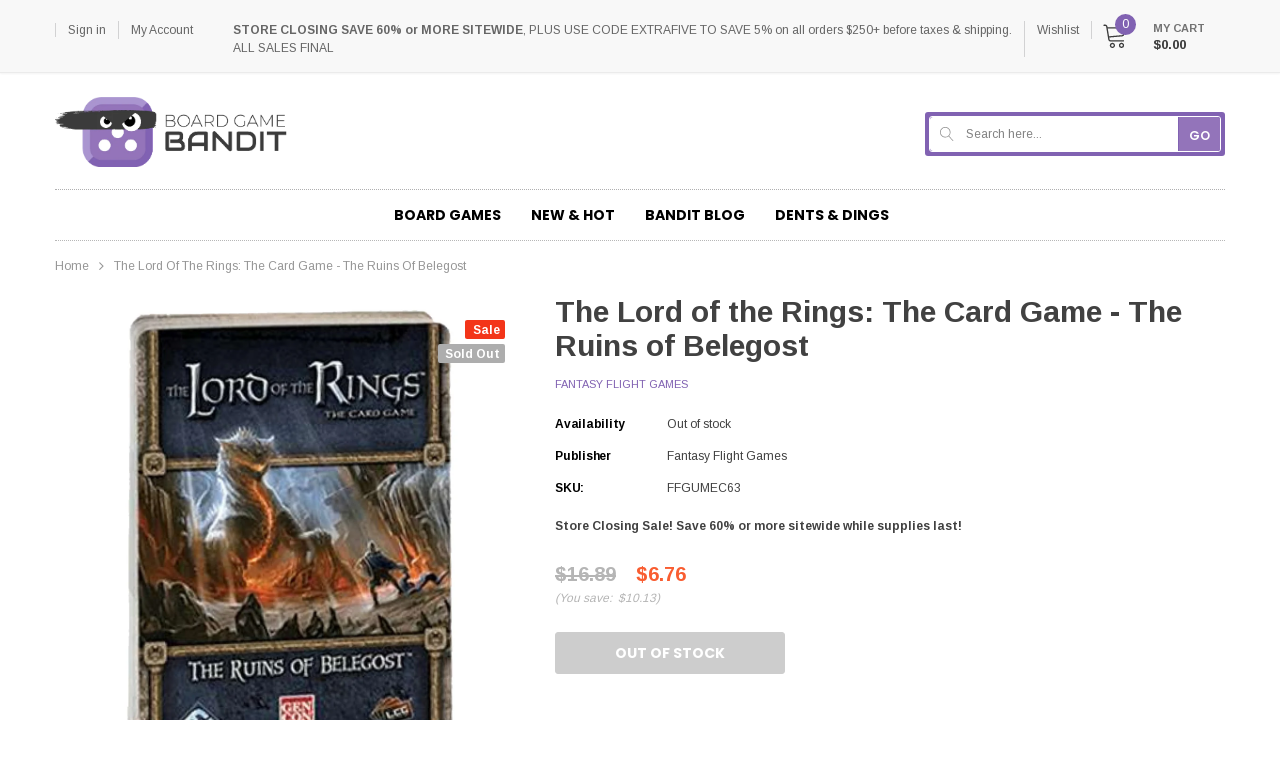

--- FILE ---
content_type: text/css
request_url: https://www.boardgamebandit.ca/cdn/shop/t/10/assets/theme-styles-responsive.scss.css?v=150675137528234146961696188288
body_size: 5598
content:
@font-face{font-family:fontawesome;src:url(fontawesome-webfont.woff2) format("woff2"),url(fontawesome-webfont.woff) format("woff"),url(fontawesome-webfont.ttf) format("truetype")}@media (max-width: 991px){.container,.container-fluid,.container-padd40{padding-right:10px;padding-left:10px}.row{margin-left:-10px;margin-right:-10px}.col-xs-1,.col-sm-1,.col-md-1,.col-lg-1,.col-xl-1,.col-xs-2,.col-sm-2,.col-md-2,.col-lg-2,.col-xl-2,.col-xs-3,.col-sm-3,.col-md-3,.col-lg-3,.col-xl-3,.col-xs-4,.col-sm-4,.col-md-4,.col-lg-4,.col-xl-4,.col-xs-5,.col-sm-5,.col-md-5,.col-lg-5,.col-xl-5,.col-xs-6,.col-sm-6,.col-md-6,.col-lg-6,.col-xl-6,.col-xs-7,.col-sm-7,.col-md-7,.col-lg-7,.col-xl-7,.col-xs-8,.col-sm-8,.col-md-8,.col-lg-8,.col-xl-8,.col-xs-9,.col-sm-9,.col-md-9,.col-lg-9,.col-xl-9,.col-xs-10,.col-sm-10,.col-md-10,.col-lg-10,.col-xl-10,.col-xs-11,.col-sm-11,.col-md-11,.col-lg-11,.col-xl-11,.col-xs-12,.col-sm-12,.col-md-12,.col-lg-12,.col-xl-12,.col-12{padding-right:10px;padding-left:10px}.home-slideshow .cat-menu.resize{height:auto!important}}@media (max-width: 767px){.main-content>.container>.inner{border:none}.home-slideshow .slideshow .item .slide-image{margin-bottom:10px;overflow:hidden;display:block}.home-slideshow .slideshow .item .slide-content{text-align:center;padding:0 10px}.home-slideshow .slideshow .item .slide-content h2.slide-heading{font-size:24px!important;color:#000!important;line-height:32px!important}.home-slideshow .slideshow .item .slide-content .slide-text{color:#000!important;font-size:12px!important;line-height:24px!important;margin-bottom:18px;font-weight:400}.home-slideshow .slideshow .item .slide-content .slide-button-area{display:none}.home-slideshow .slideshow .item .slide-content .slide-button{font-size:12px!important;padding:10px 20px}.ajax-lookbook-modal{top:50%!important;left:50%!important;-moz-transform:translate(-50%,-50%);-o-transform:translate(-50%,-50%);-ms-transform:translate(-50%,-50%);-webkit-transform:translate(-50%,-50%);transform:translate(-50%,-50%)}.product-shop .addwishlist{display:block;clear:both}}@media (max-width: 1024px){.header-top{height:0px;border:0px!important}.header-top .top-link-area,.header-top #cartToggle{display:none}.header-top .header-cart>.checkout{display:none!important}.site-header .header-bottom .header-promotion{display:none}#dropdown-cart{display:block!important}.site-nav .site-nav-dropdown li{width:-moz-calc(100% - 40px);width:-webkit-calc(100% - 40px);width:calc(100% - 40px);margin:0 auto}.site-nav .site-nav-dropdown li a{padding-left:0}.mega-menu .colm-1,.mega-menu .colm-2{-webkit-box-flex:0;-ms-flex:0 0 100%;flex:0 0 100%;max-width:100%}.mega-menu .colm-1 .inner{max-width:-moz-calc(100% - 40px);max-width:-webkit-calc(100% - 40px);max-width:calc(100% - 40px);border-bottom:1px solid #e5e5e5;margin:0 auto}.mega-menu .colm-1 .inner>a{padding-left:0!important}.mega-menu .colm-1 .inner .icon-dropdown{right:-10px}.mega-menu .colm-2 .col-left,.mega-menu .colm-2 .col-right{-webkit-box-flex:0;-ms-flex:0 0 100%;flex:0 0 100%;max-width:100%}}@media (min-width: 480px){.wrapper-navigation,.site-nav .site-nav-dropdown{width:340px}body.show-mm .close-mm{left:340px}body.show-mu .close-mm,body.show-dc .close-mm{left:auto;right:340px}.dropdown-customer,.site-header .header-top #dropdown-cart,.col-sidebar .sidebar{max-width:340px}body.open-sb .close-mm{left:340px;right:auto}.wishlist-page .btn,.wishlist-page .action{width:auto;float:none}.wishlist-page .btn-remove-wishlist{margin:0 0 0 30px}.wishlist-page .wishlist-footer{-webkit-flex-wrap:nowrap;-moz-flex-wrap:nowrap;-ms-flex-wrap:nowrap;flex-wrap:nowrap;margin-bottom:70px}.wishlist-page .share{text-align:left}.wishlist-page #pagin{margin-bottom:0;text-align:right}.wishlist-page #pagin li{margin:0 0 0 30px}}@media (min-width: 768px){.ajax-success-modal .content{min-width:520px}.ajax-success-modal .ajax-left{width:86px}.ajax-success-modal .ajax-right{width:-moz-calc(100% - 86px);width:-webkit-calc(100% - 86px);width:calc(100% - 86px);padding-left:30px}.ajax-success-modal .ajax-bottom .btn{min-width:121px}.ajax-success-modal .ajax-bottom .btn.continute-shopping{margin-right:20px;margin-bottom:0;min-width:178px}.template-index .section-title h2{font-size:20px;text-align:left}.site-footer .footer-top .col-footer h3.foot-title,.site-footer .footer-top .footer-connect h3.foot-title{padding-bottom:0;border:none}.site-footer .footer-top .col-footer h3.foot-title:after,.site-footer .footer-top .footer-connect h3.foot-title:after{display:none}.site-footer .footer-top .col-footer ul,.site-footer .footer-top .col-footer .info-content,.site-footer .footer-top .footer-connect ul,.site-footer .footer-top .footer-connect .info-content{display:block}.home-slideshow .cat-menu ul{max-height:none}.home-slideshow .slideshow .slick-dots{position:absolute;bottom:15px;right:15px;margin-bottom:0}.home-slideshow .slideshow .slick-dots li{float:left}.home-slideshow .slideshow .slick-dots button{border-width:3px}.home-slideshow .slideshow .item .slide-content{position:absolute;top:50%;padding:10px 22px;width:60%}.home-slideshow .slideshow .item .slide-content.abs_left{left:12px;-moz-transform:translate(0,-50%);-o-transform:translate(0,-50%);-ms-transform:translate(0,-50%);-webkit-transform:translate(0,-50%);transform:translateY(-50%);text-align:left}.home-slideshow .slideshow .item .slide-content.abs_left .slide-button{margin:0 18px 0 0}.home-slideshow .slideshow .item .slide-content.abs_center{left:50%;-moz-transform:translate(-50%,-50%);-o-transform:translate(-50%,-50%);-ms-transform:translate(-50%,-50%);-webkit-transform:translate(-50%,-50%);transform:translate(-50%,-50%);text-align:center}.home-slideshow .slideshow .item .slide-content.abs_center .slide-button{margin:0 9px 10px}.home-slideshow .slideshow .item .slide-content.abs_right{right:12px;-moz-transform:translate(0,-50%);-o-transform:translate(0,-50%);-ms-transform:translate(0,-50%);-webkit-transform:translate(0,-50%);transform:translateY(-50%);text-align:right}.home-slideshow .slideshow .item .slide-content.abs_right .slide-button{margin:0 0 10px 18px}.home-slideshow .slideshow .item .slide-content.no-content{top:auto;bottom:40px}.home-slideshow .slideshow .item .slide-content.no-content.abs_left{-moz-transform:translate(0,0);-o-transform:translate(0,0);-ms-transform:translate(0,0);-webkit-transform:translate(0,0);transform:translate(0)}.home-slideshow .slideshow .item .slide-content.no-content.abs_center{-moz-transform:translate(-50%,0);-o-transform:translate(-50%,0);-ms-transform:translate(-50%,0);-webkit-transform:translate(-50%,0);transform:translate(-50%)}.home-slideshow .slideshow .item .slide-content.no-content.abs_right{-moz-transform:translate(0,0);-o-transform:translate(0,0);-ms-transform:translate(0,0);-webkit-transform:translate(0,0);transform:translate(0)}.home-slideshow .slideshow .item h2.slide-heading{font-size:40!important}.block-banners .banner-col{padding-bottom:0}.block-banners .banner-col>.row{height:100%}.block-banners .banner-block-item{margin-bottom:0}.block-banners .banner-2-item{-webkit-box-flex:0;-ms-flex:0 0 auto;flex:0 0 auto}.homepage-brand-slider{padding-top:0}.homepage-brand-slider .col-slider{padding-right:36px;margin-bottom:15px}.homepage-brand-slider .shop-all{float:right}.homepage-brand-slider .recommended-brand{padding-bottom:0}.homepage-brand-slider .recommended-brand .inner{padding:0 0 12px 30px;border-left:1px solid #e8e8e8}.hompage-category .image-cate{padding:6px 15px 6px 30px}.hompage-category .hompage-category .widget-content .hc-item:nth-child(2){display:block}.product-list .grid-item .product-left{width:200px;float:left}.product-list .grid-item .product-details{width:-moz-calc(100% - 200px);width:-webkit-calc(100% - 200px);width:calc(100% - 200px);padding-left:30px;float:right}.product-list .grid-item .clear{display:-webkit-box;display:-webkit-flex;display:-moz-flex;display:-ms-flexbox;display:flex}.product-list .grid-item .btn{width:200px!important;overflow:hidden;text-overflow:ellipsis;float:left;margin-right:30px;margin-bottom:0}.toolbar{padding:8px 8px 7px 21px}.toolbar label{display:inline-block;margin-bottom:0}.product-collection .hl-line.tab{display:block}.product-collection .hl-line.mb{display:none}#more_view .slick-dots{display:none!important}.sticky_form .sticky-item{margin:0 10px}.sticky_form .pr-img{display:block}.sticky_form .sticky-countdown .sticky_text{display:inline-block;margin-right:14px}.sticky_form .sticky-countdown #sticky_clock{display:inline}.sticky_form .pr-selectors{-webkit-flex-grow:unset;-moz-flex-grow:unset;-ms-flex-grow:unset;flex-grow:unset}.sticky_form .pr-selectors .pr-active{width:182px}.sticky_form .sticky-add-to-cart{max-width:auto;min-width:200px}.sticky_form .extra{display:-webkit-box;display:-webkit-flex;display:-moz-flex;display:-ms-flexbox;display:flex}.newsletterwrapper #email-modal .modal-window{max-width:888px}.newsletterwrapper #email-modal .window-window{padding:20px;background-image:url(//www.boardgamebandit.ca/cdn/shop/files/bandito-2_1000x.jpg?v=1607737388);background-size:cover;background-position:center;background-size:no-repeat;-moz-border-radius:3px;-webkit-border-radius:3px;-ms-border-radius:3px;-o-border-radius:3px;border-radius:3px}.newsletterwrapper #email-modal .window-content .left{width:60%;max-width:458px}.newsletterwrapper #email-modal .window-content .left .inner{padding-left:46px;padding-right:46px}.newsletterwrapper #email-modal .window-content .title,.newsletterwrapper #email-modal .window-content .sub-title{display:block;margin-right:auto;margin-left:auto;max-width:304px}.newsletterwrapper #email-modal .window-content .input-group-field{margin-bottom:0}.product-shop .size-chart.modal .modal-content{display:inline-block;width:auto}.product-shop .size-chart.modal .content-size-char{max-width:90vw;text-align:center}.product-shop .size-chart.modal .modal-body{padding:40px 35px 48px}.template-cart .product-details{padding-left:26px}.wishlist-page .product-image{width:150px}.wishlist-page .product-details{width:-moz-calc(100% - 150px);width:-webkit-calc(100% - 150px);width:calc(100% - 150px)}#faqs .contact-link{text-align:right}#faqs .contact-link .text{margin-right:15px;margin-bottom:0;display:inline-block}.panel-group .nav-tabs{display:-webkit-box;display:-webkit-flex;display:-moz-flex;display:-ms-flexbox;display:flex;-webkit-flex-wrap:nowrap;-moz-flex-wrap:nowrap;-ms-flex-wrap:nowrap;flex-wrap:nowrap}.panel-group .nav-tabs li{width:auto;max-width:25%}.panel-group .nav-tabs li a.active:before{content:"";position:absolute;top:100%;width:12px;border-width:9px 8px 0px 8px;border-color:#2db6ef transparent;border-style:solid;left:50%;-moz-transform:translate(-50%,0);-o-transform:translate(-50%,0);-ms-transform:translate(-50%,0);-webkit-transform:translate(-50%,0);transform:translate(-50%)}.template-list-collections .widget-featured-product .widget-title h2{font-size:20px}#back-top a{width:52px;height:52px;font-size:25px}.product-notification{position:fixed;left:6vh;width:364px;bottom:6vh}}@media (min-width: 768px) and (max-width: 991px){.home-slideshow .slideshow .item .slide-content{width:60%}.home-slideshow .slideshow .item .slide-content h2.slide-heading{font-size:40px!important;margin-bottom:15px}.home-slideshow .slideshow .item .slide-content .slide-text{font-size:13px!important;margin-bottom:20px}.home-slideshow .col-right{margin-top:20px}.home-slideshow .cat-menu ul:not(.menu-slider-item){-webkit-column-count:3;column-count:3;display:block;-webkit-column-gap:0;-moz-column-gap:0;column-gap:0}.home-slideshow .cat-menu ul:not(.menu-slider-item) li{break-inside:avoid-column}}@media (min-width: 992px){.products-grid .grid-item .inner-top{padding-right:15px;padding-left:15px}.hl-line{width:-moz-calc(100% - 30px);width:-webkit-calc(100% - 30px);width:calc(100% - 30px)}.site-header .header-mb .flexbox{margin-left:-15px;margin-right:-15px}.site-footer .footer-top .footer-menu ul,.site-footer .footer-top .footer-menu .info-content{padding-bottom:0;display:block!important}.site-footer .footer-bottom .footer-address{margin-bottom:0}.site-footer .footer-bottom .payment-methods,.site-footer .footer-bottom .seal-approval{text-align:right}.hompage-category .category-item .title{padding-top:27px;padding-bottom:28px}.hompage-category .widget-content{-webkit-flex-wrap:wrap;-moz-flex-wrap:wrap;-ms-flex-wrap:wrap;flex-wrap:wrap;overflow:hidden}.hompage-category .widget-content .hc-item{display:block}.hompage-category .category-item{padding-bottom:30px}.home-slideshow{margin-bottom:30px}.home-slideshow .row.align-top{-webkit-flex-wrap:nowrap;-moz-flex-wrap:nowrap;-ms-flex-wrap:nowrap;flex-wrap:nowrap}.home-slideshow .col-right{max-width:260px;margin:0}.home-slideshow .col-left{max-width:-moz-calc(100% - 260px);max-width:-webkit-calc(100% - 260px);max-width:calc(100% - 260px)}.home-slideshow .cat-menu{margin-bottom:0}.home-slideshow .cat-menu.resize{padding-right:40px;width:-moz-calc(100% + 40px);width:-webkit-calc(100% + 40px);width:calc(100% + 40px);overflow:auto}.home-slideshow .cat-menu ul:not(.menu-slider-item){display:block!important;height:auto!important;margin-top:13px!important;padding-top:7px!important}.home-slideshow .cat-menu .menu-slider-container .menu-slider-item:nth-child(n+2){display:block}body.open-sb .col-sidebar .sidebar{left:0}.sidebar-label{display:none!important}.col-sidebar{max-width:230px}.col-sidebar .product-navigation{display:none}.col-sidebar .sidebar{position:static;width:100%;height:auto;overflow:hidden;padding:0}.col-sidebar .sidebar-out-box{margin-bottom:0;padding:0}.col-sidebar .sidebar-out-box .sidebar-banner{padding:0 0 55px}.col-main{max-width:-moz-calc(100% - 230px);max-width:-webkit-calc(100% - 230px);max-width:calc(100% - 230px)}.product-img-box .product-label{right:35px;top:20px}.product-shop .product-title{margin-top:-5px}.product-shop .product-title h2{font-size:25px;line-height:28px}.newsletterwrapper #email-modal .window-window{padding:40px}.template-cart .qty-group{float:left;margin-right:30px}.template-cart .group-action{display:inline-block;float:left}.template-cart .group-action .btn{width:auto;text-transform:capitalize;font-weight:500;font-size:12px}.template-cart .group-action .btn.remove{min-width:105px}.template-cart .group-action .btn.update{min-width:138px;margin-right:30px}.wishlist-page .wishlist-header{display:block}.wishlist-page .wishlist-product-content{display:-webkit-box;display:-webkit-flex;display:-moz-flex;display:-ms-flexbox;display:flex}.wishlist-page .product-image{width:209px;float:left}.wishlist-page .product-image img{max-width:100px}.wishlist-page .product-details{width:-moz-calc(100% - 209px);width:-webkit-calc(100% - 209px);width:calc(100% - 209px);float:left;display:-webkit-box;display:-webkit-flex;display:-moz-flex;display:-ms-flexbox;display:flex;-webkit-align-items:center;-moz-align-items:center;-ms-align-items:center;align-items:center}.wishlist-page .product-title a{margin-bottom:0}.wishlist-page .col_1{width:300px;padding:0 20px}.wishlist-page .col_2{width:109px;text-align:center;margin-bottom:0}.wishlist-page .col_3{float:right;width:-moz-calc(100% - 109px - 300px);width:-webkit-calc(100% - 109px - 300px);width:calc(100% - 409px);text-align:right}.sticky_form{display:-webkit-box;display:-webkit-flex;display:-moz-flex;display:-ms-flexbox;display:flex;-webkit-align-items:center;-moz-align-items:center;-ms-align-items:center;align-items:center;-webkit-box-pack:center;-moz-box-pack:center;-ms-flex-pack:center;-webkit-justify-content:center;justify-content:center}.sticky_form .sticky-item{margin:0 15px}.sticky_form .sticky-countdown{margin-right:50px;margin-bottom:0}.sticky_form .sticky-countdown .sticky_text{margin-right:0;margin-bottom:10px;display:block}.sticky_form .sticky-countdown #sticky_clock{display:block}}@media (min-width: 1025px){.container{max-width:995px}.no-wrap{overflow:hidden}.products-grid .grid-item{margin-bottom:0}.products-grid .grid-item .product-top{margin-bottom:16px}.products-grid .grid-item .product-des{display:block}.products-grid .grid-item .product-variant{position:absolute;bottom:0;left:0;width:100%}.products-grid .grid-item .quickview-button{-moz-transform:translate(0,-150%);-o-transform:translate(0,-150%);-ms-transform:translate(0,-150%);-webkit-transform:translate(0,-150%);transform:translateY(-150%);opacity:0;-ms-filter:"progid:DXImageTransform.Microsoft.Alpha(opacity=0)";filter:alpha(opacity=0);visibility:hidden;-webkit-transition:all .5s ease;-moz-transition:all .5s ease;-ms-transition:all .5s ease;-o-transition:all .5s ease;transition:all .5s ease}.products-grid .grid-item .addwishlist{top:-25px;opacity:0;-ms-filter:"progid:DXImageTransform.Microsoft.Alpha(opacity=0)";filter:alpha(opacity=0);visibility:hidden;-webkit-transition:all .5s ease;-moz-transition:all .5s ease;-ms-transition:all .5s ease;-o-transition:all .5s ease;transition:all .5s ease}.products-grid .grid-item .product-variant{opacity:0;-ms-filter:"progid:DXImageTransform.Microsoft.Alpha(opacity=0)";filter:alpha(opacity=0);visibility:hidden;-webkit-transition:all .5s ease;-moz-transition:all .5s ease;-ms-transition:all .5s ease;-o-transition:all .5s ease;transition:all .5s ease;-moz-transform:translate(0,100%);-o-transform:translate(0,100%);-ms-transform:translate(0,100%);-webkit-transform:translate(0,100%);transform:translateY(100%)}.products-grid .grid-item .product-item{padding-bottom:30px}.products-grid .grid-item .btn{width:200px}.products-grid .grid-item:hover{z-index:22}.products-grid .grid-item:hover .quickview-button{-moz-transform:translate(0,-50%);-o-transform:translate(0,-50%);-ms-transform:translate(0,-50%);-webkit-transform:translate(0,-50%);transform:translateY(-50%);opacity:1;-ms-filter:"progid:DXImageTransform.Microsoft.Alpha(opacity=100)";filter:alpha(opacity=100);visibility:visible}.products-grid .grid-item:hover .addwishlist{top:-5px;opacity:1;-ms-filter:"progid:DXImageTransform.Microsoft.Alpha(opacity=100)";filter:alpha(opacity=100);visibility:visible}.products-grid .grid-item:hover .product-variant{opacity:1;-ms-filter:"progid:DXImageTransform.Microsoft.Alpha(opacity=100)";filter:alpha(opacity=100);visibility:visible;-moz-transform:rotateX(0deg);-o-transform:rotateX(0deg);-ms-transform:rotateX(0deg);-webkit-transform:rotateX(0deg);transform:rotateX(0)}.products-grid .grid-item:hover .product-grid-options-size{opacity:1;-ms-filter:"progid:DXImageTransform.Microsoft.Alpha(opacity=100)";filter:alpha(opacity=100);visibility:visible;-moz-transform:translate(0,0);-o-transform:translate(0,0);-ms-transform:translate(0,0);-webkit-transform:translate(0,0);transform:translate(0)}.products-grid .grid-item:hover form.variants{opacity:1;-ms-filter:"progid:DXImageTransform.Microsoft.Alpha(opacity=100)";filter:alpha(opacity=100)}.products-grid .grid-item:hover .image-swap .images-one{opacity:0;-ms-filter:"progid:DXImageTransform.Microsoft.Alpha(opacity=0)";filter:alpha(opacity=0)}.products-grid .grid-item:hover .image-swap .images-two{opacity:1;-ms-filter:"progid:DXImageTransform.Microsoft.Alpha(opacity=100)";filter:alpha(opacity=100)}.products-grid form.variants{opacity:0;-ms-filter:"progid:DXImageTransform.Microsoft.Alpha(opacity=0)";filter:alpha(opacity=0)}.page-title{padding-bottom:20px}.page-title h2{font-size:20px}.site-header .header-top .cart-icon{margin-right:25px}.site-header .header-top #dropdown-cart{display:none;position:absolute;top:-moz-calc(100% - 10px);top:-webkit-calc(100% - 10px);top:calc(100% - 10px);right:0;width:358px;height:auto;padding:9px 0 0;background:transparent}.site-header .header-top #dropdown-cart .padcmnding{padding:20px 19px 18px;z-index:2;background:#fff;border:1px solid #cbc9c7;-webkit-box-shadow:0px 3px 5px rgba(0,0,0,.1);-moz-box-shadow:0px 3px 5px rgba(0,0,0,.1);box-shadow:0 3px 5px #0000001a;-moz-border-radius:2px;-webkit-border-radius:2px;-ms-border-radius:2px;-o-border-radius:2px;border-radius:2px}.site-header .header-top #dropdown-cart .dropcart-title{display:none}.site-header .header-top #dropdown-cart ul.mini-products-list{max-height:350px;width:-moz-calc(100% + 20px);width:-webkit-calc(100% + 20px);width:calc(100% + 20px)}.site-header .header-top #dropdown-cart ul.mini-products-list>li{-webkit-box-sizing:content-box;-moz-box-sizing:content-box;box-sizing:content-box}.site-header .header-top #dropdown-cart .has-items{overflow:hidden}.site-header .header-top #dropdown-cart .btn-remove{right:auto;left:285px}.site-header .header-top .header-cart .checkout{display:none}.site-header .header-bottom .hl-mb{display:none!important}.site-header .header-bottom .header-mb{background:transparent;position:static;z-index:0;-webkit-box-flex:0;-ms-flex:0 0 33.333333%;flex:0 0 33.333333%;max-width:33.333333%}.site-header .header-bottom .dt-search{display:block;margin-top:4px;-webkit-box-flex:0;-ms-flex:0 0 33.333333%;flex:0 0 33.333333%;max-width:33.333333%}.site-header .header-bottom .logo{text-align:left;display:inline-block}.site-header .header-bottom .logo a{padding:12px 20px 12px 15px;max-width:100%}.site-header .header-bottom .header-promotion{margin-bottom:0;margin-top:4px;-webkit-box-flex:0;-ms-flex:0 0 33.333333%;flex:0 0 33.333333%;max-width:33.333333%}.site-header .header-bottom .flexbox.inner{margin-left:-15px;margin-right:-15px}.site-header .header-bottom .hl-line{display:block}body.fixed-menu .site-header .header-top .header-cart{position:fixed;z-index:452;top:0;right:0}body.fixed-menu .site-header .header-top .header-cart .top-cart{padding:14px 20px 12px 10px;-webkit-transition:0s;-moz-transition:0s;-ms-transition:0s;-o-transition:0s;transition:0s}body.fixed-menu .site-header .header-top .header-cart>.checkout,body.fixed-menu .site-header .header-top .header-cart .cart-text{display:none}body.fixed-menu .site-header .header-top .header-cart .cart-icon{margin-right:0}.site-footer .footer-bottom .address-menu{overflow:hidden}.site-footer .footer-bottom .address-menu ul{white-space:normal}.search-pop{position:fixed;top:0;left:0;right:0;bottom:0;background:#0009;z-index:6}.search-pop .search-area{position:absolute;top:30%;left:50%;-moz-transform:translate(-50%,0);-o-transform:translate(-50%,0);-ms-transform:translate(-50%,0);-webkit-transform:translate(-50%,0);transform:translate(-50%);width:770px}.search-pop .input-group-field{width:100%;height:40px;border:0px}.search-pop .btn-search{position:absolute;top:0;right:0;height:40px;border:0}.search-pop .icon-close{position:absolute;top:0;left:105%;cursor:pointer;display:block}.search-pop .icon-close svg{fill:#fff;width:40px;height:40px;display:block;stroke-width:0}.wrapper-navigation{display:block;position:static;top:0;left:0;bottom:auto;-webkit-box-shadow:0 0 0 transparent;-moz-box-shadow:0 0 0 transparent;box-shadow:0 0 0 transparent;overflow-y:visible!important;overflow-x:visible!important;height:auto;width:100%}.wrapper-navigation.fixed-top{position:fixed;z-index:402;-webkit-box-shadow:0 0 0 1px rgba(0,0,0,.06),0 1px 2px 0 rgba(0,0,0,.1);-moz-box-shadow:0 0 0 1px rgba(0,0,0,.06),0 1px 2px 0 rgba(0,0,0,.1);box-shadow:0 0 0 1px #0000000f,0 1px 2px #0000001a}.wrapper-navigation.fixed-top .nav-bar{width:100%;max-width:-moz-calc(100vw - 300px);max-width:-webkit-calc(100vw - 300px);max-width:calc(100vw - 300px);margin:0 auto;border:none!important}.wrapper-navigation.fixed-top .nav-bar .site-nav{text-align:center}.wrapper-navigation.fixed-top .nav-bar .site-nav>li>a{font-size:12px}.wrapper-navigation.fixed-top .nav-bar .site-nav>li .promote-label,.wrapper-navigation.fixed-top .nav-bar .site-nav>li .promote-label:after{display:none}.wrapper-navigation.fixed-top .logo-fixed{display:block;padding:8px 15px;position:absolute;top:0;left:0;max-width:150px}.wrapper-navigation.fixed-top #search-fix{display:-webkit-box;display:-webkit-flex;display:-moz-flex;display:-ms-flexbox;display:flex;-webkit-align-items:center;-moz-align-items:center;-ms-align-items:center;align-items:center;height:47px;width:50px;position:absolute;top:0;right:60px;border-right:1px solid #d2d2d3;border-left:1px solid #d2d2d3;cursor:pointer}.wrapper-navigation.fixed-top #search-fix svg{display:block;margin:0 auto;height:24px;width:24px}.wrapper-navigation .tool-menu,.wrapper-navigation .quicklink-menu{display:none}.site-nav{position:relative;margin:0 -15px;padding:0}.site-nav>li{width:auto;position:relative;margin-right:-3px;border:none}.site-nav>li>a{padding:15px 15px 14px;border-bottom:none;position:relative}.site-nav>li>a .icon-dropdown{display:none}.site-nav>li>.site-nav-dropdown{border-top:1px solid #e9e9e9;border-top-left-radius:0;border-top-right-radius:0;-webkit-box-shadow:0px 3px 8px -3px rgba(0,0,0,.6);-moz-box-shadow:0px 3px 8px -3px rgba(0,0,0,.6);box-shadow:0 3px 8px -3px #0009}.site-nav>li:hover>a{color:#f83734}.site-nav>li:hover.dropdown>a:before{content:"";position:absolute;top:-4px;bottom:0;left:-1px;right:-1px;background:#fff;-webkit-box-shadow:0px 2px 2px rgba(0,0,0,.3);-moz-box-shadow:0px 2px 2px rgba(0,0,0,.3);box-shadow:0 2px 2px #0000004d;border:1px solid rgba(0,0,0,.1);border-bottom:0;border-radius:3px 3px 0 0}.site-nav>li:hover.dropdown>a:after{content:"";position:absolute;height:9px;bottom:-1px;left:01px;right:0;background:#fff;z-index:3}.site-nav>li .promote-label{position:absolute;z-index:1;top:-9px;right:15px}.site-nav>li .promote-label:after{top:100%;left:50%;-moz-transform:rotate(0deg) translateX(-50%);-o-transform:rotate(0deg) translateX(-50%);-ms-transform:rotate(0deg) translateX(-50%);-webkit-transform:rotate(0deg) translateX(-50%);transform:rotate(0) translate(-50%);width:0px}.site-nav>li .hl-shuffle-container{-webkit-column-count:3;column-count:3;display:block;-webkit-column-gap:0;-moz-column-gap:0;column-gap:0}.site-nav>li .hl-shuffle-container .hl-shuffle-item{break-inside:avoid-column;max-width:100%;page-break-inside:avoid;-webkit-column-break-inside:avoid;-webkit-column-gap:0;-moz-column-gap:0;column-gap:0}.site-nav .site-nav-dropdown{display:none;position:absolute;top:auto;left:-1px;background:#fff;width:220px;-moz-border-radius:2px;-webkit-border-radius:2px;-ms-border-radius:2px;-o-border-radius:2px;border-radius:2px;z-index:2;overflow:visible;height:auto}.site-nav .site-nav-dropdown li{border-bottom:1px solid #f1f1f1;margin:0;-webkit-transition:all .5s;-moz-transition:all .5s;-ms-transition:all .5s;-o-transition:all .5s;transition:all .5s}.site-nav .site-nav-dropdown li:last-child{border-bottom:0}.site-nav .site-nav-dropdown li>a{line-height:normal;padding:14px 15px 12px;color:#414141}.site-nav .site-nav-dropdown li>a .icon-dropdown{display:none}.site-nav .site-nav-dropdown li:hover>a{color:#026ca8}.site-nav .site-nav-dropdown li:hover>a:after{display:inline-block}.site-nav .site-nav-dropdown .site-nav-dropdown{top:0;-webkit-box-shadow:0px 0px 5px rgba(0,0,0,.3);-moz-box-shadow:0px 0px 5px rgba(0,0,0,.3);box-shadow:0 0 5px #0000004d;left:-moz-calc(100% - 41px);left:-webkit-calc(100% - 41px);left:calc(100% - 41px)}.site-nav .site-nav-dropdown.style_2 .col-left .mega-banner:first-child{margin-bottom:18px}.site-nav .site-nav-dropdown.style_3 .row{-webkit-flex-wrap:nowrap;-moz-flex-wrap:nowrap;-ms-flex-wrap:nowrap;flex-wrap:nowrap}.site-nav .site-nav-dropdown.style_3 .inner{-webkit-box-flex:0;-ms-flex:0 0 20%;flex:0 0 20%;max-width:205px;margin-right:0}.site-nav .site-nav-dropdown.style_3 .inner:nth-child(2n+5){margin-right:0}.site-nav .site-nav-dropdown.style_3 .collection-banner{padding-left:0;margin-bottom:24px}.site-nav .site-nav-dropdown .submenu-title{display:none}.site-nav li.mega-menu{position:static}.site-nav li.mega-menu>.site-nav-dropdown{display:block;opacity:0;-ms-filter:"progid:DXImageTransform.Microsoft.Alpha(opacity=0)";filter:alpha(opacity=0);visibility:hidden;height:0px;width:100%;padding:0;overflow:hidden;left:15px;z-index:9}.site-nav li.mega-menu>.site-nav-dropdown.style_3{padding-bottom:10px}.site-nav li.mega-menu:hover>.site-nav-dropdown{opacity:1;-ms-filter:"progid:DXImageTransform.Microsoft.Alpha(opacity=100)";filter:alpha(opacity=100);visibility:visible;height:auto;padding-top:19px}.site-nav li.mega-menu .colm-1 .inner{padding:0 15px 12px}.site-nav li.mega-menu .colm-1 .inner>a{padding:4px 0 10px}.site-nav li.mega-menu .colm-1 .inner .icon-dropdown{display:none}.site-nav li.mega-menu .colm-1 .inner .site-nav-dropdown{display:block;position:static;border:0;-webkit-box-shadow:0 0 0 0;-moz-box-shadow:0 0 0 0;box-shadow:0 0;width:100%;padding-bottom:4px;background:transparent}.site-nav li.mega-menu .colm-1 .inner .site-nav-dropdown li{border:0}.site-nav li.mega-menu .colm-1 .inner .site-nav-dropdown li a{line-height:normal;padding:4px 0 7px}.site-nav li.mega-menu .colm-1 .inner .site-nav-dropdown li:hover a{background:transparent}.site-nav li.mega-menu .colm-2{padding-top:0;padding-left:40px;padding-bottom:15px}.site-nav li.mega-menu .colm-2 .mega-feature-product{margin-bottom:0}.site-nav li.mega-menu .colm-2 .mega-feature-product img{width:100%}.site-nav li.mega-menu .colm-2 .mega-banner{padding-top:7px;margin-bottom:0;margin-right:0;margin-left:auto}.site-nav li.mega-menu .colm-2 .mega-banner img{display:block;margin:0 auto}.site-nav li.mega-menu .colm-2 .mega-banner.fp{max-width:230px}.site-nav li:hover>.site-nav-dropdown{display:block}.template-index .block-banners .inner{padding-bottom:30px}.home-slideshow{padding-top:0;margin-bottom:30px}.home-slideshow .row.align-top{-webkit-flex-wrap:nowrap;-moz-flex-wrap:nowrap;-ms-flex-wrap:nowrap;flex-wrap:nowrap}.home-slideshow .col-right{max-width:260px;margin:0}.home-slideshow .col-left{max-width:-moz-calc(100% - 260px);max-width:-webkit-calc(100% - 260px);max-width:calc(100% - 260px)}.home-slideshow h2.cat-title i{display:none}.home-slideshow .slideshow .item .slide-content.no-content{bottom:30px}.widget-trending-product .widget-product{padding-bottom:0}.widget-trending-product .slick-arrow{opacity:1;visibility:visible}.widget-trending-product .slick-dots{display:none!important}.widget-trending-product .slick-list{margin:-81px -40px -86px;padding:81px 40px 86px;overflow:hidden}.widget-trending-product .slick-slide{opacity:0;-ms-filter:"progid:DXImageTransform.Microsoft.Alpha(opacity=0)";filter:alpha(opacity=0);overflow:hidden}.widget-trending-product .slick-slide.slick-active{opacity:1;-ms-filter:"progid:DXImageTransform.Microsoft.Alpha(opacity=100)";filter:alpha(opacity=100);overflow:visible}.widget-trending-product .products-grid .grid-item{margin-bottom:0}.hompage-category .section-inner{padding-bottom:6px}.hompage-category .image-cate{padding:6px 15px 6px 30px}.hompage-category .category-item .title{font-size:20px;padding-top:28px;padding-bottom:31px;padding-left:96px}.homepage-testimonial .slick-arrow{visibility:visible}.homepage-testimonial .section-content{padding-top:25px;padding-bottom:48px}.homepage-brand-slider .item{padding:0 25px}.product-collection{margin-left:-5px}.product-collection .hl-line{width:-moz-calc(100% - 20px);width:-webkit-calc(100% - 20px);width:calc(100% - 20px);margin-left:5px}.product-collection .hl-line.mb,.product-collection .hl-line.tab{display:none}.product-collection .hl-line.dt{display:block}.product-list .grid-item{padding-left:15px}.product-list .grid-item:hover:before{display:none}.product-list .grid-item form.variants{opacity:1;-ms-filter:"progid:DXImageTransform.Microsoft.Alpha(opacity=100)";filter:alpha(opacity=100)}.product-list .grid-item .product-image{margin-top:4px}.product-list .grid-item .item-swatch{position:static;display:-webkit-box;display:-webkit-flex;display:-moz-flex;display:-ms-flexbox;display:flex;opacity:1;-ms-filter:"progid:DXImageTransform.Microsoft.Alpha(opacity=100)";filter:alpha(opacity=100);visibility:visible;-moz-transform:rotateX(0deg);-o-transform:rotateX(0deg);-ms-transform:rotateX(0deg);-webkit-transform:rotateX(0deg);transform:rotateX(0)}.product-list .grid-item .addwishlist{opacity:1;-ms-filter:"progid:DXImageTransform.Microsoft.Alpha(opacity=100)";filter:alpha(opacity=100);visibility:visible}.product-list .grid-item .product-grid-options-size{display:-webkit-box;display:-webkit-flex;display:-moz-flex;display:-ms-flexbox;display:flex;position:static;width:100%;opacity:1;-ms-filter:"progid:DXImageTransform.Microsoft.Alpha(opacity=100)";filter:alpha(opacity=100);visibility:visible;text-align:center}.product-shop .product-navigation{display:-webkit-box;display:-webkit-flex;display:-moz-flex;display:-ms-flexbox;display:flex}.product-shop #product-variants .swatch label:hover,.product-shop #product-variants .swatch label:focus{border-color:#000;-webkit-box-shadow:inset 0px 0px 0px 2px #000;-moz-box-shadow:inset 0px 0px 0px 2px #000;box-shadow:inset 0 0 0 2px #000}.zoom-text{display:block}.product-photo-container.vertical{width:-moz-calc(100% - 79px);width:-webkit-calc(100% - 79px);width:calc(100% - 79px);float:right}#more_view.vertical-tab{display:block;float:left;width:79px;padding:0 15px 0 0;margin:0;text-align:center}#more_view.vertical-tab .item{width:100%;padding:7.5px 0}#more_view.vertical-tab .slick-arrow{position:static;-moz-transform:translate(0,0) rotate(90deg);-o-transform:translate(0,0) rotate(90deg);-ms-transform:translate(0,0) rotate(90deg);-webkit-transform:translate(0,0) rotate(90deg);transform:translate(0) rotate(90deg)}.recently-viewed-products,.widget-also-like-product{padding-bottom:25px}.recently-viewed-products .slick-slider .slick-arrow,.widget-also-like-product .slick-slider .slick-arrow{top:-28px}.recently-viewed-products .slick-slider .slick-arrow.slick-next,.widget-also-like-product .slick-slider .slick-arrow.slick-next{right:0}.recently-viewed-products .slick-slider .slick-arrow.slick-prev,.widget-also-like-product .slick-slider .slick-arrow.slick-prev{left:auto;right:44px}.widget-also-like-product .slick-slider .slick-arrow,.widget-also-like-product .slick-slider:hover .slick-arrow{top:1px}#quick-view-popup .content{max-width:910px;width:100vw}.list-category .grid-item .view-abs{position:absolute;height:48px;width:48px;top:50%;left:50%;-moz-transform:translate(-50%,-50%);-o-transform:translate(-50%,-50%);-ms-transform:translate(-50%,-50%);-webkit-transform:translate(-50%,-50%);transform:translate(-50%,-50%);-moz-border-radius:50%;-webkit-border-radius:50%;-ms-border-radius:50%;-o-border-radius:50%;border-radius:50%;border:2px solid #fff;-webkit-box-shadow:0px 1px 4px rgba(0,0,0,.3),inset 0px 1px 4px rgba(0,0,0,.3);-moz-box-shadow:0px 1px 4px rgba(0,0,0,.3),inset 0px 1px 4px rgba(0,0,0,.3);box-shadow:0 1px 4px #0000004d,inset 0 1px 4px #0000004d;opacity:0;-ms-filter:"progid:DXImageTransform.Microsoft.Alpha(opacity=0)";filter:alpha(opacity=0);-webkit-transition:all .5s ease;-moz-transition:all .5s ease;-ms-transition:all .5s ease;-o-transition:all .5s ease;transition:all .5s ease;z-index:3}.list-category .grid-item .view-abs:before,.list-category .grid-item .view-abs:after{content:"";display:block;position:absolute;width:18px;height:4px;top:50%;left:50%;-moz-transform:translate(-50%,-50%);-o-transform:translate(-50%,-50%);-ms-transform:translate(-50%,-50%);-webkit-transform:translate(-50%,-50%);transform:translate(-50%,-50%);background:#fff;-webkit-box-shadow:0px 1px 4px rgba(0,0,0,.3);-moz-box-shadow:0px 1px 4px rgba(0,0,0,.3);box-shadow:0 1px 4px #0000004d;z-index:2}.list-category .grid-item .view-abs:after{width:4px;height:18px}.list-category .grid-item .product-top:hover .view-abs{opacity:1;-ms-filter:"progid:DXImageTransform.Microsoft.Alpha(opacity=100)";filter:alpha(opacity=100)}.template-list-collections .widget-trending-product .slick-list{padding-bottom:130px}.wishlist-page .wishlist-header{display:block}.wishlist-page .product-image{width:160px;float:left}.wishlist-page .product-image img{max-width:100px}.wishlist-page .product-details{width:-moz-calc(100% - 160px);width:-webkit-calc(100% - 160px);width:calc(100% - 160px);float:left}.wishlist-page .col_1{width:265px;float:left;margin-right:180px}.wishlist-page .col_2{width:109px;float:left;text-align:center}.wishlist-page .col_3{float:right;width:-moz-calc(100% - 109px - 445px);width:-webkit-calc(100% - 109px - 445px);width:calc(100% - 554px);text-align:right}.search-page .col-xl{-webkit-box-flex:0;-ms-flex:0 0 20%;flex:0 0 20%;max-width:20%}.content-blog .share_toolbox,.blog-detail .share_toolbox{width:32%;float:right}.content-blog .article-tags,.blog-detail .article-tags{width:68%;float:left}#back-top{bottom:40%}}@media (min-width: 1200px){.site-header .header-top .header-cart .checkout{display:inline-block}.container{max-width:1200px}.col-5-item{-webkit-box-flex:0;-ms-flex:0 0 20%;flex:0 0 20%;max-width:20%}.site-nav .site-nav-dropdown.style_3 .inner{margin-right:35px}.site-nav li.mega-menu>.site-nav-dropdown{width:1170px;left:50%;-moz-transform:translate(-50%,0);-o-transform:translate(-50%,0);-ms-transform:translate(-50%,0);-webkit-transform:translate(-50%,0);transform:translate(-50%);-webkit-transition:0s;-moz-transition:0s;-ms-transition:0s;-o-transition:0s;transition:0s}.home-slideshow .slideshow .item .slide-content.no-content{bottom:50px}.product-shop .groups-btn{display:-webkit-box;display:-webkit-flex;display:-moz-flex;display:-ms-flexbox;display:flex}.product-shop .groups-btn button{width:230px}.product-shop .groups-btn #product-add-to-cart,.product-shop .groups-btn .product-add-to-cart{width:230px;margin-right:30px}}@media (max-width: 369px){.products-grid .grid-item{width:100%;-webkit-box-flex:0;-ms-flex:0 0 100%;flex:0 0 100%;max-width:100%}.toolbar label{display:none}}@media only screen and (max-width: 767px){.tab-content .spr-form-contact-email,.tab-content .spr-form-review-title,.panel-body .spr-form-contact-email,.panel-body .spr-form-review-title{float:left;width:100%;max-width:none}}@media only screen and (max-width: 480px){.product-tab .spr-summary{text-align:left}.tab-content .spr-summary-caption,.panel-body .spr-summary-caption{display:block}.product-tab .spr-summary-actions-newreview{margin-top:20px}}@media (min-width: 750px){.feature-row__text--left{padding-left:35px}}@media (max-width: 749px){.feature-row__item{-webkit-flex:1 1 auto;-moz-flex:1 1 auto;-ms-flex:1 1 auto;flex:1 1 auto;width:100%;max-width:100%}.feature-row{-webkit-flex-direction:column;-moz-flex-direction:column;-ms-flex-direction:column;flex-direction:column}.feature-row__text{order:2;padding-bottom:0}}
/*# sourceMappingURL=/cdn/shop/t/10/assets/theme-styles-responsive.scss.css.map?v=150675137528234146961696188288 */


--- FILE ---
content_type: text/javascript
request_url: https://www.boardgamebandit.ca/cdn/shop/t/10/assets/booster.js?v=110563415917334750781613536422
body_size: 11972
content:
(function(g,F){(function(){var x="ct",n="je",S="b",B="o";return B+S+n+x})()==typeof window.exports&&function(){var m="ed",Q="in",k="undef";return k+Q+m}()!=typeof window[function(){var uG="ule",T="od",$="m";return $+T+uG}()]?window[function(){var j="e",O="l",r="modu";return r+O+j}()].exports=F():function(){var a="ion",d="funct";return d+a}()==typeof window[function(){var t="ine",C="f",v="de";return v+C+t}()]&&window[function(){var L="ne",$k="defi";return $k+L}()][function(){var hm="d",i_="m",U="a";return U+i_+hm}()]?window[function(){var J="ne",h="defi";return h+J}()](F):g[function(){var G="Met",Gy="a",Ji="b";return Ji+Gy+G}()]=F()})(this,function(){function g(){return GF[function(){var f="fix",J3="e",b="urlPr";return b+J3+f}()]+GF.baEvsUrl}function F(g2){return Object[function(){var Z="s",ch="y",$y="ke";return $y+ch+Z}()](g2)[function(){var U="h",Wm="gt",p="n",O="e",Tt="l";return Tt+O+p+Wm+U}()]===0}function R(){return(GF[function(){var w1="acon",TC="useBe";return TC+w1}()]||GF.applyNow)&&F(GF.headers)&&m&&function(){var l="ed",p="defin",My="n",Ub="u";return Ub+My+p+l}()!=typeof window[function(){var L="ator",e="avig",K="n";return K+e+L}()][function(){var r="eacon",ne="dB",dT="n",fR="e",Hc="s";return Hc+fR+dT+ne+r}()]&&!GF.withCredentials}function H(){for(var g2;g2=r1[function(){var D="ft",N="shi";return N+D}()]();)g2();CX=!0}function s(g2){CX?g2():r1.push(g2)}function X(g2,F2){var R2=g2.matches||g2[function(){var L="r",P2="cto",ko="sSele",Lw="matche";return Lw+ko+P2+L}()]||g2.mozMatchesSelector||g2.msMatchesSelector||g2[function(){var Z="elector",FA="oMatchesS";return FA+Z}()]||g2.webkitMatchesSelector;return R2?R2.apply(g2,[F2]):(z.log(function(){var Kt="ch",b4=" to mat",qx="ble",F1="a",rh="Un";return rh+F1+qx+b4+Kt}()),!1)}function M(g2){var F2=[];for(window[function(){var p$="q";return p$}()]=0;window.q<g2[function(){var Tf="s",O="em",f="it";return f+O+Tf}()].length;window[function(){var c="q";return c}()]++){var R2=g2.items[window.q];F2[function(){var b="h",UM="us",vk="p";return vk+UM+b}()]({id:R2.id,properties:R2[function(){var U="ies",y="t",HQ="roper",wq="p";return wq+HQ+y+U}()],quantity:R2.quantity,variant_id:R2[function(){var N="t_id",JA="varian";return JA+N}()],product_id:R2.product_id,final_price:R2[function(){var s3="ce",fd="i",p="nal_pr",T="fi";return T+p+fd+s3}()],image:R2.image,handle:R2[function(){var P0="e",aI="andl",S="h";return S+aI+P0}()],title:R2.title})}return{token:g2[function(){var gv="n",cX="e",qI="k",l7="to";return l7+qI+cX+gv}()],total_price:g2[function(){var vG="e",W="c",N="ri",D="l_p",YA="tota";return YA+D+N+W+vG}()],items:F2,currency:g2[function(){var e="rency",m_="cur";return m_+e}()]}}function x(g2){z.log(g2),g2._url[function(){var T="Of",h="x",Ol="inde";return Ol+h+T}()]("/cart/add")>=0?z.getCartData(function(g3){z.log(g3),z[function(){var W_="es",Ho="tAttribut",S="ar",K="setC";return K+S+Ho+W_}()](!0,g3)}):z[function(){var A="s",SA="tribute",hT="setCartAt";return hT+SA+A}()](!0,g2[function(){var da="e",Cu="ns",LF="respo";return LF+Cu+da}()])}function i(){try{var g2=XMLHttpRequest[function(){var K="pe",l="y",_="ot",Z="prot";return Z+_+l+K}()].open;XMLHttpRequest.prototype.open=function(){this[function(){var Hh="r",e="tListene",A4="n",Yd="addEve";return Yd+A4+e+Hh}()]("load",function(){this[function(){var h9="rl",O="_u";return O+h9}()]&&this[function(){var h="rl",Is="_u";return Is+h}()][function(){var Y="arch",KX="se";return KX+Y}()](/cart.*js/)>=0&&this[function(){var LR="d",T2="ho",Th="_met";return Th+T2+LR}()]!="GET"&&(z.log(function(){var W="t",L="ts not a get reques",WB="ts a cart endpoint tha",f="i";return f+WB+L+W}()),x(this))}),g2[function(){var de="y",BW="l",L="p",c="p",al="a";return al+c+L+BW+de}()](this,arguments)}}catch(F2){z.log(F2),z[function(){var xd="g",y="o",a8="l";return a8+y+xd}()](function(){var qm="g ajax cart",Cg="error catchin";return Cg+qm}())}}function B(g2){(function(){var VT="ve",DN="cti",m_="era",Ii="nt",H7="i";return H7+Ii+m_+DN+VT})()===document.readyState||function(){var Y="te",K="omple",UZ="c";return UZ+K+Y}()===document.readyState?g2():document[function(){var ie="istener",TR="ventL",S5="addE";return S5+TR+ie}()]("DOMContentLoaded",g2)}function v(){return function(){var c="xxxxxxx",O="xxxx4xxxyxxxxxxxx",_="xx",nC="xxxxxx";return nC+_+O+c}()[function(){var Xs="ce",q="a",PK="pl",uz="e",D="r";return D+uz+PK+q+Xs}()](/[xy]/g,function(g2){var F2=16*Math[function(){var Nq="m",m3="o",Pn="d",h="n",Es="ra";return Es+h+Pn+m3+Nq}()]()|0;return(g2=="x"?F2:3&F2|8)[function(){var S="ing",T="r",Cq="t",Vl="toS";return Vl+Cq+T+S}()](16)})+Math.floor(Date[function(){var pG="w",a3="o",B$="n";return B$+a3+pG}()]()).toString()}function WK(){GF.cookies&&m&&z[function(){var U="ookie",ft="etC",p="s";return p+ft+U}()]("baMet_baEvs",window.JSON[function(){var N="y",Du="ingif",L="tr",A="s";return A+L+Du+N}()](a),1)}function u(){var g2=document.querySelector(function(){var id="en]",K="f-tok",_="sr",L="meta[name=c";return L+_+K+id}());return g2&&g2[function(){var SR="ent",Uj="t",O="n",HX="o",Ay="c";return Ay+HX+O+Uj+SR}()]}function E(){var g2=document[function(){var nw="tor",D5="ec",h="l",Z="uerySe",mt="q";return mt+Z+h+D5+nw}()]("meta[name=csrf-param]");return g2&&g2[function(){var yp="ent",Y="cont";return Y+yp}()]}function $(g2){var F2=u();F2&&g2.setRequestHeader(function(){var c="Token",xP="X-CSRF-";return xP+c}(),F2)}function V(g2){var F2=g2;return F2.common=window[function(){var S="pps",pM="rA",q="Booste";return q+pM+S}()].common,F2}function nj(F2){s(function(){z.sendRequest(g(),V(F2),function(){for(var g2=0;g2<a.length;g2++)if(a[g2][function(){var rz="d",_="i";return _+rz}()]==F2.id){a[function(){var Ia="ice",o$="spl";return o$+Ia}()](g2,1);break}WK()})})}function o(F2){s(function(){var R2=V(F2),H2=E(),s2=u();H2&&s2&&(R2[H2]=s2),window.navigator[function(){var Z="on",nN="ndBeac",Qe="se";return Qe+nN+Z}()](g(),window.JSON[function(){var aZ="fy",k="gi",ut="in",i9="str";return i9+ut+k+aZ}()](R2))})}function I(g2){R()?o(g2):(a[function(){var q="sh",q6="u",sw="p";return sw+q6+q}()](g2),WK(),setTimeout(function(){nj(g2)},1e3))}function G(){return window.location[function(){var b="e",T="m",e="thna",W="pa";return W+e+T+b}()]}function Sz(g2){return g2&&g2.length>0?g2:null}function n(g2){for(var F2 in g2)g2[function(){var K="y",Cf="rt",w="Prope",yv="hasOwn";return yv+w+Cf+K}()](F2)&&g2[F2]===null&&delete g2[F2];return g2}function d(g2){var F2=g2.target;return n({tag:F2.tagName[function(){var P8="ase",S="LowerC",A="to";return A+S+P8}()](),id:Sz(F2.id),class:Sz(F2[function(){var _="e",na="m",wY="a",D="N",f="class";return f+D+wY+na+_}()]),page:G()})}function nK(){co=z.getVisitId();var g2=new Date,F2=new Date,R2=2;F2.setUTCHours(23,59,59,59);var H2=(F2-g2)/1e3,s2=H2/60;return(s2>t||H2<R2)&&(s2=t),(!co||H2<R2)&&(co=v()),z.setCookie(function(){var Bw="it",K="vis",L="baMet_";return L+K+Bw}(),co,s2),co}function P(){if(CX=!1,co=nK(),j=z.getVisitorId(),EV=z.getCookie(function(){var Q4="ply",T="_ap",k5="t",ZUl="aMe",HR="b";return HR+ZUl+k5+T+Q4}()),GF[function(){var rq="s",P9="kie",oE="o",Xs="o",Wt="c";return Wt+Xs+oE+P9+rq}()]===!1||GF[function(){var L="its",mA="plyVis",dZ="ap";return dZ+mA+L}()]===!1)z[function(){var W="g",Bb="o",FZ="l";return FZ+Bb+W}()](function(){var o9=" disabled",FM="ing",N="Visit apply";return N+FM+o9}()),H();else if(co&&j&&!EV)z[function(){var G_="g",hu="o",p="l";return p+hu+G_}()]("Active visit"),H();else if(z.getCookie(function(){var zg="isit",pl="aMet_v",S="b";return S+pl+zg}())){z.log(function(){var tE="d",WV="tarte",w="Visit s";return w+WV+tE}()),j||(j=v(),window[function(){var Ux="e",hL="rag",_="alSto",Ba="oc",Tm="l";return Tm+Ba+_+hL+Ux}()].setItem("baMet_visitor",j));var g2=new Date,F2=g2.toISOString().slice(0,10),R2={shop_id:window[function(){var By="s",r="App",y="ooster",l="B";return l+y+r+By}()].common.shop.id,name:function(){var Pa="t",os="si",Xi="i",cv="e_v",wU="reat",Dl="c";return Dl+wU+cv+Xi+os+Pa}(),params:{user_agent:navigator.userAgent,landing_page:window.location.href,screen_width:window.screen[function(){var rt="h",nA="t",Fp="d",NP="wi";return NP+Fp+nA+rt}()],screen_height:window.screen[function(){var ji="ht",PQ="heig";return PQ+ji}()]},timestamp:window[function(){var x_="t",u9="In",bL="parse";return bL+u9+x_}()](g2[function(){var jr="Time",f="t",o4="ge";return o4+f+jr}()]()),date:F2,hour:g2.getUTCHours(),id:v(),visit_token:co,visitor_token:j,app:function(){var b="a",D="b";return D+b}()};for(var s2 in document.referrer[function(){var nuE="th",E1="leng";return E1+nuE}()]>0&&(R2[function(){var Wj="rrer",U="e",Su="ref";return Su+U+Wj}()]=document[function(){var hY="rer",J8="refer";return J8+hY}()]),GF.visitParams)GF[function(){var Ra="ms",Z4="Para",jT="visit";return jT+Z4+Ra}()].hasOwnProperty(s2)&&(R2[s2]=GF.visitParams[s2]);z.log(R2),window.BoosterApps.sessions_enabled&&I(R2),z[function(){var nN="e",RA="yCooki",y3="estro",HE="d";return HE+y3+RA+nN}()]("baMet_apply"),H()}else z.log("baCookies disabled"),H()}var ew={set:function(g2,F2,R2,H2){var s2="",X2="";if(R2){var M2=new Date;M2.setTime(M2[function(){var _="ime",bS="tT",cF="e",Dd="g";return Dd+cF+bS+_}()]()+60*R2*1e3),s2=function(){var U="es=",HO="r",D="; expi";return D+HO+U}()+M2.toGMTString()}H2&&(X2=function(){var ym="n=",_t="mai",_z="o",Bc="d",f="; ";return f+Bc+_z+_t+ym}()+H2),document[function(){var dD="ie",vm="k",Ob="coo";return Ob+vm+dD}()]=g2+"="+window.escape(F2)+s2+X2+function(){var Z="/",O="h=",X5="pat",k=" ",Q3=";";return Q3+k+X5+O+Z}()},get:function(g2){var F2,R2,H2=g2+function(){var rO="=";return rO}(),s2=document[function(){var U="e",Eb="ooki",vd="c";return vd+Eb+U}()][function(){var p="t",e5="pli",qO="s";return qO+e5+p}()](function(){var Y=";";return Y}());for(F2=0;F2<s2.length;F2++){for(R2=s2[F2];R2[function(){var nc="At",s_="char";return s_+nc}()](0)===" ";)R2=R2[function(){var Hm="ring",lt="subst";return lt+Hm}()](1,R2[function(){var r="h",Sc="t",c="g",h="en",rq="l";return rq+h+c+Sc+r}()]);if(R2.indexOf(H2)===0)return unescape(R2[function(){var D="tring",Xw="s",R1="ub",$n="s";return $n+R1+Xw+D}()](H2.length,R2[function(){var k="h",P6="engt",gu="l";return gu+P6+k}()]))}return null}},GF={urlPrefix:"",visitsUrl:"https://u0altfd679.execute-api.us-west-2.amazonaws.com/prod/api/appstats",baEvsUrl:function(){var ed="/appstats",N="-api.us-west-2.amazonaws.com/prod/api",J="679.execute",sA="ttps://u0altfd",Z="h";return Z+sA+J+N+ed}(),page:null,useBeacon:!0,startOnReady:!0,applyVisits:!0,cookies:!0,cookieDomain:null,headers:{},visitParams:{},withCredentials:!1},z=window.baMet||{};z.configure=function(g2){for(var F2 in g2)g2[function(){var p="operty",BF="hasOwnPr";return BF+p}()](F2)&&(GF[F2]=g2[F2])},z.configure(z);var co,j,EV,C=window.jQuery||window[function(){var c="o",S="ept",Eh="Z";return Eh+S+c}()]||window[function(){var Wi="$";return Wi}()],t=30,Q=2*371143+308914,CX=!1,r1=[],m=typeof window[function(){var h="N",OT="O",vl="JS";return vl+OT+h}()]!="undefined"&&typeof window.JSON.stringify!="undefined",a=[];z[function(){var _="ie",cL="k",r="etCoo",f="s";return f+r+cL+_}()]=function(g2,F2,R2){ew.set(g2,F2,R2,GF.cookieDomain||GF.domain)},z.getCookie=function(g2){return ew.get(g2)},z[function(){var MJ="ie",mt="Cook",lJ="destroy";return lJ+mt+MJ}()]=function(g2){ew[function(){var Vk="t",jk="e",Hl="s";return Hl+jk+Vk}()](g2,"",-1)},z[function(){var C2="g",r7="o",Qc="l";return Qc+r7+C2}()]=function(g2){z.getCookie(function(){var kd="bug",MS="Met_de",Bb="ba";return Bb+MS+kd}())&&window.console[function(){var mf="g",D="o",w="l";return w+D+mf}()](g2)},z.onBaEv=function(g2,F2,R2){document.addEventListener(g2,function(g3){X(g3[function(){var My="t",w="e",L="rg",Um="ta";return Um+L+w+My}()],F2)&&R2(g3)})},z[function(){var Zc="t",_7="Reques",Jx="send";return Jx+_7+Zc}()]=function(g2,F2,R2){try{if(m)if(C&&function(){var Qo="ion",DF="unct",y="f";return y+DF+Qo}()==typeof C.ajax)C[function(){var m5="x",js="a",yo="aj";return yo+js+m5}()]({type:"POST",url:g2,data:window[function(){var S_="N",nJ="SO",Wv="J";return Wv+nJ+S_}()].stringify(F2),contentType:function(){var zf="; charset=utf-8",r0="application/json";return r0+zf}(),beforeSend:$,complete:function(g3){g3[function(){var U="us",i_="stat";return i_+U}()]==200&&R2(g3)},headers:GF.headers,xhrFields:{withCredentials:GF.withCredentials}});else{var H2=new XMLHttpRequest;for(var s2 in H2[function(){var U="n",K="e",gv="p",IT="o";return IT+gv+K+U}()](function(){var bI="T",$V="POS";return $V+bI}(),g2,!0),H2.withCredentials=GF.withCredentials,H2[function(){var W="r",x1="uestHeade",x2="setReq";return x2+x1+W}()]("Content-Type",function(){var L="n",e="jso",DL="on/",sz="applicati";return sz+DL+e+L}()),GF[function(){var ZC="s",O="r",D="e",zh="head";return zh+D+O+ZC}()])GF.headers.hasOwnProperty(s2)&&H2.setRequestHeader(s2,GF.headers[s2]);H2.onload=function(){H2[function(){var Sv="us",ZB="stat";return ZB+Sv}()]===200&&R2(H2[function(){var w="nse",JK="respo";return JK+w}()])},$(H2),H2.send(window[function(){var $G="ON",w="JS";return w+$G}()].stringify(F2))}}catch(X2){}},z.getCartData=function(g2){try{if(m)if(C&&typeof C[function(){var FJ="x",H$="aja";return H$+FJ}()]=="function")C.ajax({type:function(){var dv="T",q="E",D="G";return D+q+dv}(),url:function(){var Kj="1",w="ba_request=",zq="art.js?",h$="c",oh="/";return oh+h$+zq+w+Kj}(),data:{},dataType:"json",complete:function(F3){F3.status==200&&(F3.responseText?g2(F3.responseText):g2(F3))}});else{var F2=new XMLHttpRequest;F2[function(){var zU="nge",D6="techa",I0="onreadysta";return I0+D6+zU}()]=function(){F2[function(){var k="e",_1="at",S1="St",w3="ready";return w3+S1+_1+k}()]===4&&F2[function(){var O2="us",uY="stat";return uY+O2}()]===200&&g2(F2[function(){var th="t",T="onseTex",vY="resp";return vY+T+th}()])},F2[function(){var j2="n",Rk="ope";return Rk+j2}()](function(){var q4="T",Z3="E",zZ="G";return zZ+Z3+q4}(),"/cart.js?ba_request=1",!1),F2.send(null)}}catch(R2){}},z[function(){var z0K="Id",qr="ncCs",YA="sy";return YA+qr+z0K}()]=function(){var g2=z[function(){var hU="e",WU="ki",k="etCoo",Wz="g";return Wz+k+WU+hU}()](function(){var T="id",J9="_cs_",d1="baMet";return d1+J9+T}());return g2||(g2=v()),z[function(){var D="kie",IE="oo",xN="setC";return xN+IE+D}()](function(){var jb="_id",vd="Met_cs",Jb="ba";return Jb+vd+jb}(),g2,2*8575+3010),g2},z[function(){var l="Id",p="sit",nH="i",PP="V",_z="t",D="ge";return D+_z+PP+nH+p+l}()]=z.getVisitToken=function(){return z[function(){var i$="ookie",NU="getC";return NU+i$}()](function(){var K="it",rWv="et_vis",T="M",GN="a",ji="b";return ji+GN+T+rWv+K}())},z[function(){var Y="d",Y5="itorI",WE="is",B8="etV",se="g";return se+B8+WE+Y5+Y}()]=z.getVisitorToken=function(){return window.localStorage[function(){var M7="m",q="te",eb="tI",Oe="ge";return Oe+eb+q+M7}()]("baMet_visitor")},z[function(){var hJ="d",eE="I",s8="omer",XQ="t",b="getCus";return b+XQ+s8+eE+hJ}()]=function(){return window[function(){var b8="rage",cH="o",YT="localSt";return YT+cH+b8}()].getItem(function(){var F1="id",wh="tomer_",W="baMet_cus";return W+wh+F1}())},z[function(){var DQ="min",k="isAd";return k+DQ}()]=function(){return z[function(){var T="e",o_="oki",W="getCo";return W+o_+T}()](function(){var y="in",ud="m",nP="ba_ad";return nP+ud+y}())},z[function(){var uI="set",cm="e",Xw="r";return Xw+cm+uI}()]=function(){return z[function(){var mb="ie",JO="Cook",U="destroy";return U+JO+mb}()](function(){var eQ="t",eZ="si",e="Met_vi",$2="ba";return $2+e+eZ+eQ}()),window.localStorage.removeItem("baMet_visitor"),z.destroyCookie(function(){var y="aEvs",xP="b",WD="baMet_";return WD+xP+y}()),z.destroyCookie(function(){var T="apply",yd="baMet_";return yd+T}()),!0},z.debug=function(g2){return g2===!1?z.destroyCookie(function(){var ow="debug",e="baMet_";return e+ow}()):z.setCookie(function(){var zJ="ebug",w="d",yQ="baMet_";return yQ+w+zJ}(),function(){var KK="t";return KK}(),4*(1*100791+15662)+59788),!0},z[function(){var wy="Info",OI="rowser",BY="getB";return BY+OI+wy}()]=function(){return{options:[],header:[navigator[function(){var G5="tform",L="pla";return L+G5}()],navigator[function(){var $5="ent",IM="g",e="userA";return e+IM+$5}()],navigator.appVersion,navigator[function(){var r5="dor",lh="n",m6="ve";return m6+lh+r5}()],window.opera],dataos:[{name:function(){var O="hone",uE="P",W="indows ",T="W";return T+W+uE+O}(),value:"Windows Phone",version:function(){var Kg="S",h$="O";return h$+Kg}()},{name:"Windows",value:"Win",version:"NT"},{name:function(){var Xs="ne",o1w="o",A="h",Nh="iP";return Nh+A+o1w+Xs}(),value:function(){var C0="e",Yn="Phon",nV="i";return nV+Yn+C0}(),version:"OS"},{name:"iPad",value:function(){var Oq="d",bU="a",FA="iP";return FA+bU+Oq}(),version:"OS"},{name:function(){var bE="oid",cN="dr",rN="n",oB="A";return oB+rN+cN+bE}(),value:"Android",version:"Android"},{name:"Mac OS",value:function(){var aw="c",K="a",et="M";return et+K+aw}(),version:function(){var Q8="X",jX=" ",HU="OS";return HU+jX+Q8}()},{name:function(){var r$="ux",GS="n",oi="Li";return oi+GS+r$}(),value:"Linux",version:function(){var Ay="v",p2="r";return p2+Ay}()},{name:function(){var _T="m",ho="Pal";return ho+_T}(),value:"Palm",version:function(){var Gh="S",q="almO",eb="P";return eb+q+Gh}()}],databrowser:[{name:"Chrome",value:"Chrome",version:"Chrome"},{name:"Firefox",value:function(){var Te="x",y="fo",ZT="Fire";return ZT+y+Te}(),version:"Firefox"},{name:"Safari",value:function(){var mm="ri",yD="Safa";return yD+mm}(),version:function(){var U="sion",Rl="Ver";return Rl+U}()},{name:function(){var g1="er",iX="et Explor",Aj="Intern";return Aj+iX+g1}(),value:function(){var gk="IE",XN="S",g4="M";return g4+XN+gk}(),version:function(){var ZD="E",oa6="I",Pt="S",ED="M";return ED+Pt+oa6+ZD}()},{name:function(){var gL="ra",RB="Ope";return RB+gL}(),value:"Opera",version:"Opera"},{name:"BlackBerry",value:"CLDC",version:function(){var el="DC",$2="L",sy="C";return sy+$2+el}()},{name:function(){var JE="lla",Px="Mozi";return Px+JE}(),value:function(){var px="a",m5="ll",VZ="i",OP="oz",qj="M";return qj+OP+VZ+m5+px}(),version:function(){var xf="a",$d="l",FO="zil",x5="Mo";return x5+FO+$d+xf}()}],init:function(){var g2=this.header[function(){var mY="oin",Br="j";return Br+mY}()](" ");return{os:this.matchItem(g2,this[function(){var o7="os",Xz="data";return Xz+o7}()]),browser:this[function(){var Kd="em",yv="t",vd="hI",j4="matc";return j4+vd+yv+Kd}()](g2,this[function(){var i4="owser",LB="r",cS="datab";return cS+LB+i4}()]),tz_offset:new Date()[function(){var WT="neOffset",Qk="getTimezo";return Qk+WT}()]()/60}},matchItem:function(g2,F2){var R2,H2,s2,X2=0,M2=0;for(X2=0;X2<F2[function(){var yz="h",tc="engt",Qt="l";return Qt+tc+yz}()];X2+=1)if(new window.RegExp(F2[X2].value,function(){var lD="i";return lD}())[function(){var Fa="st",bY="e",S7="t";return S7+bY+Fa}()](g2)){if(R2=new window.RegExp(F2[X2][function(){var fv="n",Nl="io",yP="vers";return yP+Nl+fv}()]+function(){var kf7="\\d._]+)",VM="[- /:;]([";return VM+kf7}(),"i"),s2="",(H2=g2.match(R2))&&H2[1]&&(H2=H2[1]),H2)for(H2=H2[function(){var Rk="t",tv="i",$X="spl";return $X+tv+Rk}()](/[._]+/),M2=0;M2<H2.length;M2+=1)s2+=M2===0?H2[M2]+function(){var Bi=".";return Bi}():H2[M2];else s2=function(){var qOf="0";return qOf}();return F2[X2][function(){var RZ="me",su="na";return su+RZ}()]}return{name:"unknown",version:0}}}.init()},z.apply=function(g2,F2,R2){try{var H2=new Date,X2=H2[function(){var cT="ring",Db="t",_h="toISOS";return _h+Db+cT}()]().slice(0,10),M2={shop_id:window[function(){var Il="pps",VE="rA",In="Booste";return In+VE+Il}()][function(){var fB="n",Ir="o",Lg="comm";return Lg+Ir+fB}()].shop.id,name:g2,params:F2||{},timestamp:window[function(){var yk="eInt",T="pars";return T+yk}()](H2.getTime()),date:X2,hour:H2[function(){var fg="rs",V3="CHou",Zk="T",w="U",O="get";return O+w+Zk+V3+fg}()](),id:v(),app:R2};s(function(){GF.cookies&&!z[function(){var DC="isitId",K="V",wF="get";return wF+K+DC}()]()&&P(),s(function(){z[function(){var Tl="g",A="o",cs="l";return cs+A+Tl}()](M2),M2[function(){var yS="ken",Hj="_to",UU="it",QO="vis";return QO+UU+Hj+yS}()]=z.getVisitId(),M2[function(){var NG="n",F5="e",zU="tok",U="r_",kX="o",ji="visit";return ji+kX+U+zU+F5+NG}()]=z[function(){var T7="d",bc="sitorI",gY="Vi",SS="get";return SS+gY+bc+T7}()](),I(M2)})})}catch(x2){z.log(x2),z.log(function(){var zC="ying",Kb="l",lR=" app",Q1="or",wv="err";return wv+Q1+lR+Kb+zC}())}return!0},z[function(){var yz="eView",K="ag",Z$="applyP";return Z$+K+yz}()]=function(g2){var F2=z[function(){var q_="hash",JX="age_",A="p";return A+JX+q_}()];if(g2)for(var R2 in g2)g2[function(){var fx="erty",w="rop",QL="hasOwnP";return QL+w+fx}()](R2)&&(F2[R2]=g2[R2]);z[function(){var _M="y",j1="l",pz="p",ni="p",lr="a";return lr+ni+pz+j1+_M}()](function(){var e="w",A2="ie",sy3="age_v",J8="p";return J8+sy3+A2+e}(),F2,"ba")},z.applyAppClicks=function(){z[function(){var iw="aEv",EW="nB",H8="o";return H8+EW+iw}()](function(){var HX="k",OO="c",Fk="li",Zu="c";return Zu+Fk+OO+HX}(),".ba-met-handler",function(g2){try{var F2=g2.target,R2=F2.getAttribute("data-ba-met-name");if(R2){var H2=d(g2),s2=F2.getAttribute("data-ba-met-app");if(H2.text=function(){var p0="t",s6="u",e="inp";return e+s6+p0}()==H2.tag?F2[function(){var oX="e",q="u",O="al",u_="v";return u_+O+q+oX}()]:(F2[function(){var Po="tent",BW="on",sw="textC";return sw+BW+Po}()]||F2.innerText||F2[function(){var Vi="L",Zk="HTM",er="er",vv="n",PY="in";return PY+vv+er+Zk+Vi}()])[function(){var iq="ace",FR="epl",Nz="r";return Nz+FR+iq}()](/[\s\r\n]+/g," ").trim(),H2.href=F2.href,X2=F2.getAttribute(function(){var mI="s",jz="xtra",w="e",oY="met-",Hw="-ba-",PO="ta",He="a",KQ="d";return KQ+He+PO+Hw+oY+w+jz+mI}())){var X2=window[function(){var P9="Numbers",T="clean";return T+P9}()](window.JSON[function(){var NN="e",ys="rs",FA="pa";return FA+ys+NN}()](X2));for(var M2 in X2)X2.hasOwnProperty(M2)&&(H2[M2]=X2[M2])}z[function(){var mg="y",Ho="pl",ia="p",W="a";return W+ia+Ho+mg}()](R2,H2,s2)}}catch(x2){z[function(){var hA="g",ZO="o",QX="l";return QX+ZO+hA}()]("applyAppClicks exception"),z.log(x2)}})},z[function(){var AN="c",iW="t",iI="yA",uT="ppl",A="a";return A+uT+iI+iW+AN}()]=function(){z.onBaEv("click",".product-form__cart-submit, #AddToCart-product-template, .product-atc-btn, .product-menu-button.product-menu-button-atc, .button-cart, .product-add, .add-to-cart input, .btn-addtocart, [name=add]",function(g2){Date.now();var F2=g2.target,R2=d(g2);R2[function(){var Dp="t",z3="tex";return z3+Dp}()]=function(){var Ps="t",UY="u",V4="p",B1="n",q="i";return q+B1+V4+UY+Ps}()==R2[function(){var OF="g",x0="a",n2="t";return n2+x0+OF}()]?F2.value:(F2.textContent||F2[function(){var vt="ext",jZ="nnerT",_P="i";return _P+jZ+vt}()]||F2[function(){var qg="HTML",c8="ner",b9="in";return b9+c8+qg}()]).replace(/[\s\r\n]+/g,function(){var Ja=" ";return Ja}())[function(){var W="im",vh="tr";return vh+W}()](),R2.href=F2[function(){var Mc="ef",Vy="r",BN="h";return BN+Vy+Mc}()],z.apply("atc",R2,"ba")})},z.saveBaCartData=function(g2){if(m){var F2=z.getBaCartData();F2.push(g2),window.localStorage[function(){var W="m",O="Ite",l5="set";return l5+O+W}()]("baMet_cartData",window[function(){var Nw="ON",qg="S",yQ="J";return yQ+qg+Nw}()][function(){var EH="gify",c8="strin";return c8+EH}()](F2))}},z.getBaCartData=function(){try{if(window.localStorage.getItem(function(){var qi="ata",O="rtD",Ul="baMet_ca";return Ul+O+qi}())){var g2=window[function(){var kD="t",m5="n",U="I",Ef="e",QO="pars";return QO+Ef+U+m5+kD}()](new Date().getTime())-2592e5,F2=window[function(){var YJ="ON",pN="S",yC="J";return yC+pN+YJ}()][function(){var CW="e",It="s",Fd="ar",X6="p";return X6+Fd+It+CW}()](window[function(){var b$="e",Kb="g",jj="ra",rO="o",T="localSt";return T+rO+jj+Kb+b$}()].getItem("baMet_cartData"))[function(){var fi="r",wW="te",jd="fil";return jd+wW+fi}()](function(F3){return window.parseInt(F3[function(){var W="s",z7="t";return z7+W}()])>g2})[function(){var l6="se",wT="r",V3="reve";return V3+wT+l6}()]();return window[function(){var TB="orage",uj="alSt",w="c",jo="lo";return jo+w+uj+TB}()][function(){var Yr="m",mm="te",Sg="setI";return Sg+mm+Yr}()](function(){var EM="Data",X_="Met_cart",Yo="ba";return Yo+X_+EM}(),window[function(){var kB="N",qF="JSO";return qF+kB}()].stringify(F2)),F2}return[]}catch(R2){z.log(R2),z.log(function(){var pq="ting ba",T="error get";return T+pq}())}},z[function(){var Db="aCart",lb="updateB";return lb+Db}()]=function(g2){var F2=z[function(){var Uy="okie",eI="getCo";return eI+Uy}()]("cart"),R2=z[function(){var Kx="ie",RM="ok",J9="getCo";return J9+RM+Kx}()]("ba_cart_token");window.BoosterApps.common.has_ba_conversion&&(F2!=R2||g2)&&window[function(){var go="ode",Ev="w_m",GS="_previe",Of="a",w="b";return w+Of+GS+Ev+go}()]!=1&&(z[function(){var R8="okie",id="setCo";return id+R8}()](function(){var kw="ken",jT="rt_to",Up="_ca",iX="ba";return iX+Up+jT+kw}(),F2,1*1517+1363),z[function(){var T="ply",nv="ap";return nv+T}()](function(){var y="t",If="te_car",mH="da",wm="up";return wm+mH+If+y}(),{},function(){var IO="l",Zl="loba",sK="g";return sK+Zl+IO}()),z[function(){var zf="g",IB="o",$L="l";return $L+IB+zf}()](function(){var gi="ng to the API from here",qz="cart token changed -posti";return qz+gi}()))},z.updateBaCartDb=function(g2){if(window.BoosterApps[function(){var w="rt",y="_ca",lr="e",kp="t",YZ="can_upda";return YZ+kp+lr+y+w}()]==1){var F2=z.getCookie(function(){var gp="art",O="c";return O+gp}()),R2=z.getCookie("ba_cart_token"),H2=window.localStorage[function(){var cv="m",t4="tIte",Gw="ge";return Gw+t4+cv}()]("baMet_latest_cart"),s2=window[function(){var fH="age",Rf="or",j1="localSt";return j1+Rf+fH}()].getItem(function(){var gd="ed_cart",e="aMsg_sync",h3="b";return h3+e+gd}()),X2=g2;if(X2==0&&(H2==s2&&F2==R2||(X2=!0)),X2&&window[function(){var dB="_mode",fD="eview",VH="ba_pr";return VH+fD+dB}()]!=1){if(!F2)return void(R2&&(z.log(function(){var t7="oved - remove cart uid",xw="cart token has been rem";return xw+t7}()),z[function(){var VP="ookie",P6="C",L="destroy";return L+P6+VP}()](function(){var K3="d",bf="cs_i",Bb="baMet_";return Bb+bf+K3}()),z[function(){var lt="e",Tw="yCooki",dA="tro",om="s",VN="de";return VN+om+dA+Tw+lt}()]("ba_cart_token")));z.setCookie(function(){var on="_token",Kb="ba_cart";return Kb+on}(),F2,1*13829+6331);var M2=z.syncCsId();z.log("set and update cart id here");var x2=window.JSON.parse(H2);if(x2[function(){var FN6="ken",q="to";return q+FN6}()]!=F2)var i2=x2.token;else i2="";var B2={action_type:"track_cart",cart_json:x2,visit_token:z.getVisitId(),visitor_token:z[function(){var T="ken",cY="orTo",Ot="getVisit";return Ot+cY+T}()](),cart_uid:M2,old_uid:i2};z[function(){var uJ="t",XJ="s",Eg="ue",qy="endReq",Zi="s";return Zi+qy+Eg+XJ+uJ}()](window.BoosterApps.cs_app_url,B2,function(){z[function(){var pE="g",kP="o",VG="l";return VG+kP+pE}()](function(){var l3="rl",Ao="to app u",O$="d ",qd="e",yV="st",EM="po";return EM+yV+qd+O$+Ao+l3}()),window[function(){var Cg="e",Mh="Storag",TX="local";return TX+Mh+Cg}()].setItem("baMsg_synced_cart",H2)}),z.log(function(){var w0="to the API from here",I_="ng ",eI="cart token changed -posti";return eI+I_+w0}())}}},z.setCartAttributes=function(g2,F2){try{z.log(function(){var YU="s",ju="ute",zq="rib",Ab="tt",e="a",rp=" ",hB="setting cart";return hB+rp+e+Ab+zq+ju+YU}());var R2=window.localStorage.getItem("ba_conversion_data");if(g2){z[function(){var U="g",RV="o",y="l";return y+RV+U}()]("set cart attributes identified ajax cart update"),z[function(){var PQ="g",z8="o",as="l";return as+z8+PQ}()](F2);var H2=M(window[function(){var ME="ON",nW="JS";return nW+ME}()].parse(F2))}else H2=M(window[function(){var qV="rApps",FT="te",la="Boos";return la+FT+qV}()][function(){var Ou="on",QV="mm",nC="co";return nC+QV+Ou}()].cart);window.localStorage[function(){var jN="m",xi="te",xY="tI",Vj="e",W="s";return W+Vj+xY+xi+jN}()](function(){var q="t",gy="atest_car",Xv="baMet_l";return Xv+gy+q}(),window.JSON.stringify(H2));var s2=H2.items;if(window.BoosterApps[function(){var Ir="l",Wh="r",gVH="p_u",fZ="_ap",Km="cs";return Km+fZ+gVH+Wh+Ir}()])return z.log(function(){var Rx=" db",io="date save to",hy="t up",aG="car";return aG+hy+io+Rx}()),void z[function(){var z3="Db",c_="t",SK="aCar",Zf="B",hu="update";return hu+Zf+SK+c_+z3}()](g2);var X2=z[function(){var Sq="rtData",O_="getBaCa";return O_+Sq}()](),x2={visit_token:z.getVisitId(),visitor_token:z.getVisitorToken(),items:[],cart_token:z.getCookie(function(){var Ej="rt",X4="ca";return X4+Ej}())};for(window.q=0;window.q<s2.length;window[function(){var Gj="q";return Gj}()]++){var i2=s2[window[function(){var vf="q";return vf}()]];if(i2){var B2=X2.find(function(g3){return g3[function(){var rh="d",U="i";return U+rh}()]==i2[function(){var L="d",R1="i";return R1+L}()]});B2&&(i2.ba_conversion_data=B2,x2.items[function(){var Zk="sh",O9="u",cq="p";return cq+O9+Zk}()](B2),window[function(){var wf="pps",m1="osterA",L$="o",av="B";return av+L$+m1+wf}()].common[function(){var hR="nversion",tn="co",c9="has_ba_";return c9+tn+hR}()]=!0)}}var v2=window.JSON[function(){var TR="fy",pH="i",iZ="ring",KZ="st";return KZ+iZ+pH+TR}()](x2);window.BoosterApps.common[function(){var PF="ata",U="n_d",OB="_conversio",EX="ba";return EX+OB+U+PF}()]=x2,R2!=v2||window[function(){var Vc="rApps",Bj="Booste";return Bj+Vc}()][function(){var Ny="on",k0="mm",jfK="co";return jfK+k0+Ny}()].ba_conversion_data&&function(){var KN="rt",Jp="ca";return Jp+KN}()==window[function(){var Jm="Apps",Zy="r",Qg="Booste";return Qg+Zy+Jm}()].common.template?(z[function(){var HQ="g",pN="o",jB="l";return jB+pN+HQ}()]("saving ba_conversion_data"),window.localStorage[function(){var cf="em",mh="tIt",dV="e",Zw="s";return Zw+dV+mh+cf}()](function(){var w="_data",hf="sion",y5="conver",pM="_",oq="ba";return oq+pM+y5+hf+w}(),v2),z[function(){var My="aCart",xr="updateB";return xr+My}()](!0)):z.updateBaCart(!1)}catch(WK2){z[function(){var jX="g",em="o",x22="l";return x22+em+jX}()](function(){var L="on",w="es excepti",nN="t",CD="setCartAttribu";return CD+nN+w+L}()),z[function(){var rz="g",M7="o",n3="l";return n3+M7+rz}()](WK2)}},z.applyAll=function(){document.referrer.indexOf(function(){var hL="/",uU="ps",e9="n/sho",M8="/admi";return M8+e9+uU+hL}())>0&&z.setCookie("ba_admin",1,Q),z.setCartAttributes(!1,{}),z.applyAppClicks()};try{a=window.JSON[function(){var bo="e",k5="s",uv="par";return uv+k5+bo}()](z[function(){var eN="ie",ES="ok",kB="o",O="C",w="get";return w+O+kB+ES+eN}()](function(){var eb="vs",JC="t_baE",no="baMe";return no+JC+eb}())||function(){var W="]",FX="[";return FX+W}())}catch(AZ){}for(var jv=0;jv<a.length;jv++)nj(a[jv]);return i(),z[function(){var xT="rt",WB="a",hC="t",XU="s";return XU+hC+WB+xT}()]=function(){P(),z[function(){var vO="t",SN="tar",Vb="s";return Vb+SN+vO}()]=function(){},window[function(){var Qb="rApps",Oz="Booste";return Oz+Qb}()][function(){var z1="d",XX="able",bnq="en",aq="sessions_";return aq+bnq+XX+z1}()]&&(z.applyPageView(),window.BoosterApps.common.customer&&!window.baMet.getCustomerId()&&(z[function(){var t$="y",h8="l",Nv="app";return Nv+h8+t$}()]("sync_customer",{},"ba"),window.localStorage.setItem(function(){var jbk="_id",KK="mer",zB="to",Fv="Met_cus",DS="ba";return DS+Fv+zB+KK+jbk}(),window[function(){var N0="ps",lz="rAp",Iu="e",hc="Boost";return hc+Iu+lz+N0}()][function(){var sm="mmon",nt="co";return nt+sm}()][function(){var wB="er",l4="om",RT="cust";return RT+l4+wB}()][function(){var $V="d",o_="i";return o_+$V}()])))},B(function(){GF.startOnReady&&z.start()}),z.page_hash={url:window.location[function(){var Nz="f",Aa="e",nL="hr";return nL+Aa+Nz}()],page:G(),template:window[function(){var OS="s",W="terApp",Wh="oos",qK="B";return qK+Wh+W+OS}()][function(){var As="n",Me="o",dB="comm";return dB+Me+As}()].template},z}),window[function(){var Y="et",i="aM",c="b";return c+i+Y}()].applyAll();
//# sourceMappingURL=/cdn/shop/t/10/assets/booster.js.map?v=110563415917334750781613536422


--- FILE ---
content_type: text/javascript; charset=utf-8
request_url: https://www.boardgamebandit.ca/products/the-lord-of-the-rings-the-card-game-the-ruins-of-belegost.js
body_size: 1066
content:
{"id":7082845962427,"title":"The Lord of the Rings: The Card Game - The Ruins of Belegost","handle":"the-lord-of-the-rings-the-card-game-the-ruins-of-belegost","description":"\u003ctable style=\"width: 350px; border: 1px solid black;\"\u003e\n\u003ctbody\u003e\n\u003ctr\u003e\n\u003ctd\u003e\u003cspan style=\"font-size: small;\" size=\"+5\"\u003eNumber of Players\u003c\/span\u003e\u003c\/td\u003e\n\u003ctd\u003e\u003cspan style=\"font-size: small;\" size=\"+5\"\u003e1-2\u003c\/span\u003e\u003c\/td\u003e\n\u003c\/tr\u003e\n\u003ctr\u003e\n\u003ctd\u003e\u003cspan style=\"font-size: small;\" size=\"+5\"\u003ePlaytime\u003c\/span\u003e\u003c\/td\u003e\n\u003ctd\u003e\u003cspan style=\"font-size: small;\" size=\"+5\"\u003e30-90 Min\u003c\/span\u003e\u003c\/td\u003e\n\u003c\/tr\u003e\n\u003ctr\u003e\n\u003ctd\u003e\u003cspan style=\"font-size: small;\" size=\"+5\"\u003eSuggested Ages\u003c\/span\u003e\u003c\/td\u003e\n\u003ctd\u003e\u003cspan style=\"font-size: small;\" size=\"+5\"\u003e13+\u003c\/span\u003e\u003c\/td\u003e\n\u003c\/tr\u003e\n\u003ctr\u003e\n\u003ctd\u003e\u003cspan style=\"font-size: small;\" size=\"+5\"\u003eDesigner(s)\u003c\/span\u003e\u003c\/td\u003e\n\u003ctd\u003e\u003cspan style=\"font-size: small;\" size=\"+5\"\u003eCaleb Grace, MJ Newman\u003c\/span\u003e\u003c\/td\u003e\n\u003c\/tr\u003e\n\u003ctr\u003e\n\u003ctd\u003e\u003cspan style=\"font-size: small;\" size=\"+5\"\u003ePublisher\u003c\/span\u003e\u003c\/td\u003e\n\u003ctd\u003e\u003cspan style=\"font-size: small;\"\u003e\u003ca href=\"\/collections\/board-games-by-fantasy-flight-games\"\u003e\u003cspan size=\"+5\"\u003eFantasy Flight Games\u003c\/span\u003e\u003c\/a\u003e\u003c\/span\u003e\u003c\/td\u003e\n\u003c\/tr\u003e\n\u003ctr\u003e\n\u003ctd\u003e\u003cspan style=\"font-size: small;\" size=\"+5\"\u003eBase Game\u003c\/span\u003e\u003c\/td\u003e\n\u003ctd\u003e\u003cspan style=\"font-size: small;\"\u003e\u003ca href=\"\/products\/the-lord-of-the-rings-the-card-game-canada\"\u003eThe Lord of the Rings: The Card Game\u003c\/a\u003e\u003c\/span\u003e\u003c\/td\u003e\n\u003c\/tr\u003e\n\u003c\/tbody\u003e\n\u003c\/table\u003e\n\u003cp\u003e\u003cspan size=\"+5\" style=\"font-size: small;\"\u003eYou have entered the dark and half-sunken ruins of Belegost in search of ancient treasure and powerful artifacts.\u003c\/span\u003e\u003c\/p\u003e\n\u003cp\u003e\u003cspan size=\"+5\" style=\"font-size: small;\"\u003eInside the Dwarven city, you can sense an evil presence stalking you...\u003c\/span\u003e\u003c\/p\u003e\n\u003cp\u003e\u003cspan size=\"+5\" style=\"font-size: small;\"\u003eThe Ruins of Belegost is an exciting quest for The Lord of the Rings: The Card Game, first introduced at the Lord of the Rings Fellowship Event at GenCon 2015.\u003c\/span\u003e\u003c\/p\u003e","published_at":"2021-08-30T21:28:59-04:00","created_at":"2021-08-30T21:20:12-04:00","vendor":"Fantasy Flight Games","type":"Board Game","tags":["1 Player","2 Players","Category:Card","Cooperative","Expansion","Fantasy","Hand Management","productType:Board Game","Restock Feb 18-23","Solo\/Solitaire","Status:Regular","Type:Customizable","Variable Player Powers"],"price":676,"price_min":676,"price_max":676,"available":false,"price_varies":false,"compare_at_price":1689,"compare_at_price_min":1689,"compare_at_price_max":1689,"compare_at_price_varies":false,"variants":[{"id":41524642906299,"title":"Default Title","option1":"Default Title","option2":null,"option3":null,"sku":"FFGUMEC63","requires_shipping":true,"taxable":true,"featured_image":null,"available":false,"name":"The Lord of the Rings: The Card Game - The Ruins of Belegost","public_title":null,"options":["Default Title"],"price":676,"weight":0,"compare_at_price":1689,"inventory_management":"shopify","barcode":"9781633442252","requires_selling_plan":false,"selling_plan_allocations":[]}],"images":["\/\/cdn.shopify.com\/s\/files\/1\/0513\/4077\/1515\/products\/the-lord-of-the-rings-the-card-game-the-ruins-of-belegost.jpg?v=1630373183"],"featured_image":"\/\/cdn.shopify.com\/s\/files\/1\/0513\/4077\/1515\/products\/the-lord-of-the-rings-the-card-game-the-ruins-of-belegost.jpg?v=1630373183","options":[{"name":"Title","position":1,"values":["Default Title"]}],"url":"\/products\/the-lord-of-the-rings-the-card-game-the-ruins-of-belegost","media":[{"alt":null,"id":23184225108155,"position":1,"preview_image":{"aspect_ratio":1.0,"height":1000,"width":1000,"src":"https:\/\/cdn.shopify.com\/s\/files\/1\/0513\/4077\/1515\/products\/the-lord-of-the-rings-the-card-game-the-ruins-of-belegost.jpg?v=1630373183"},"aspect_ratio":1.0,"height":1000,"media_type":"image","src":"https:\/\/cdn.shopify.com\/s\/files\/1\/0513\/4077\/1515\/products\/the-lord-of-the-rings-the-card-game-the-ruins-of-belegost.jpg?v=1630373183","width":1000}],"requires_selling_plan":false,"selling_plan_groups":[]}